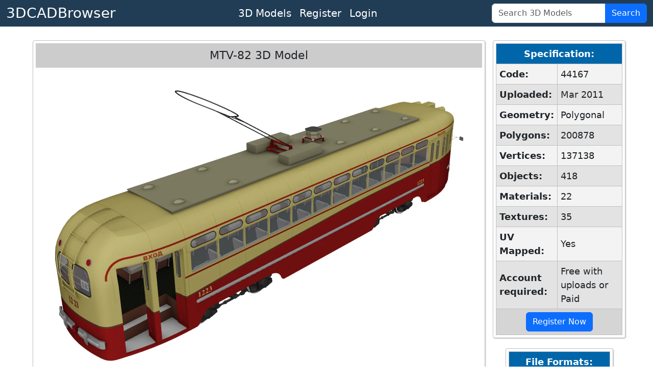

--- FILE ---
content_type: text/html; charset=utf-8
request_url: https://www.3dcadbrowser.com/3d-model/mtv-82
body_size: 4886
content:


<!DOCTYPE html>
<html lang="en">
<head><script async src="https://www.googletagmanager.com/gtag/js?id=G-RTCD9F1Q5T"></script><script>window.dataLayer = window.dataLayer || []; function gtag() { dataLayer.push(arguments); } gtag('js', new Date()); gtag('config', 'G-RTCD9F1Q5T');</script><meta charset="utf-8" /><meta name="viewport" content="width=device-width, initial-scale=1.0" /><title>
	MTV-82 3D Model by big_bang - 3DCADBrowser
</title><meta name="keywords" content="download mtv-82 3d model" /><link href="https://cdn.jsdelivr.net/npm/bootstrap@5.3.8/dist/css/bootstrap.min.css" rel="stylesheet" integrity="sha384-sRIl4kxILFvY47J16cr9ZwB07vP4J8+LH7qKQnuqkuIAvNWLzeN8tE5YBujZqJLB" crossorigin="anonymous" /><link href="../css/default12.min.css" rel="stylesheet" /><link href="../favicon.ico" rel="shortcut icon" type="image/x-icon" /><meta name="description" content="Download MTV-82 3D Model for 3ds Max, Maya, Blender, Cinema 4D, Unreal, Unity and other 3D modeling, animation, VR packages." /></head>
<body>
    <header>
        <nav class="navbar navbar-expand-lg border-bottom box-shadow mb-3 p-0 pb-1 pb-lg-0">
            <div class="container-fluid justify-content-center justify-content-lg-between">
                <a class="navbar-brand fs-3 text-white" href="/">3DCADBrowser</a>
                <ul class="navbar-nav flex-row fs-5 mx-2">                    
                    <li id="liCatalog" class="nav-item mx-2 mx-lg-0">
                        <a class="nav-link text-white" href="/Catalog">3D Models</a></li>
                    <li id="liRegister" class="nav-item mx-2 mx-lg-0">
                        <a class="nav-link text-white" href="/Register">Register</a></li>
                    <li id="liLogin" class="nav-item mx-2 mx-lg-0">
                        <a class="nav-link text-white" href="/Login">Login</a></li>
                </ul>
                <form class="d-flex" role="search" id="frmSearch" action="/3d-models" method="post">
                    <div class="input-group">
                        <input class="form-control" id="tbSearch" type="search" name="tbSearch" placeholder="Search 3D Models">
                        <button class="btn btn-primary text-white" id="btnSearch" name="btnSearch" type="submit" title="Search 3D Models">Search</button>
                    </div>
                </form>
            </div>
        </nav>
    </header>

    <form method="post" action="./mtv-82" id="form1">
<div class="aspNetHidden">
<input type="hidden" name="__VIEWSTATE" id="__VIEWSTATE" value="xM8Dirk5akyN5xZrzAH4+fEn/cz03rpk2V8Tlt4/wx0sNROpu/oHuMu+/0RflQPsEObknuk/NHrvgfxVVxeI7t/ujTxTS3M4GIbPSZpJuqyI7Neu+ZTpt/3XebObagH+KTJ1rtpzh8asl1MiEXaw58JuAgSOW3FQGu2IPucxNFu+RmmOnU9GI5eMiAlU+NMsGe5Pzxq4SvjfAihyGmH7W7/2RLvgtmauAo8GYAFNtnYD9sVOuNUrtldt0Bc2Dh6LxFOcFwWNjEXc0qf4oz1VR/Ho0q1HafrcA4dgYAyPjJYa7iI0wN+GSrCNcJ/7uxj7" />
</div>

<div class="aspNetHidden">

	<input type="hidden" name="__VIEWSTATEGENERATOR" id="__VIEWSTATEGENERATOR" value="2A785B51" />
	<input type="hidden" name="__EVENTVALIDATION" id="__EVENTVALIDATION" value="/nInKTLqGEF8aDjFZWNeVLB0pUrhfmhVkDK+OqSoALyJjl9KdnomT0/TWnRTdZTAG1T/isnnjt1tU7IAnI0yDsSGqdv1RZCXISBt8qBjEbC71g1VMYIbosjjs3fEm4IC8f5s8bcbb5hYyaavrXiGHm0TD0Pv8Xa85FU9ZGAzrMOYzp94gyE60pk3CzW0+FavhoWQBQZjxqswBqhqGQ+k1Zdo2VbnJbt6Ti45ddjlHVQ=" />
</div>
        <div class="divMaster">
            <main>
                
                
                
                

    <script src="/Scripts/2dviewer2.min.js"></script>

    
    
    
    
    
    
    

    <div id="CPH1_divModelPreview" class="divModelPreview">
        <div class="divModelListHeader">
            <h1>MTV-82 3D Model</h1> 
            
        </div>
        <div id="CPH1_div2DPreview" class="div2DPreview">
            <img src="/th/1/44/44167.webp" id="CPH1_imgPreview" width="1600" height="1200" alt="MTV-82 3D Model" />
            <div class="divModelPreviewButtons">
                <button type="button" id="btnPreview1" name="btnPreview1" onmouseover="return OnHover(1)" onclick="return OnClick(1)" onmouseout="return OnMouseOut()" class="myImageButton">
                    <img src="/ts/1/44/44167.webp" alt="MTV-82 3D Model" width="80" height="60"></button>
                <button type="button" id="btnPreview7" name="btnPreview7" onmouseover="return OnHover(7)" onclick="return OnClick(7)" onmouseout="return OnMouseOut()" class="myImageButton">
                    <img src="/ts/7/44/44167.webp" alt="MTV-82 3D Model" width="80" height="60"></button>
                <button type="button" id="btnPreview2" name="btnPreview2" onmouseover="return OnHover(2)" onclick="return OnClick(2)" onmouseout="return OnMouseOut()" class="myImageButton">
                    <img src="/ts/2/44/44167.webp" alt="MTV-82 3D Model" width="80" height="60"></button>
                <button type="button" id="btnPreview3" name="btnPreview3" onmouseover="return OnHover(3)" onclick="return OnClick(3)" onmouseout="return OnMouseOut()" class="myImageButton">
                    <img src="/ts/3/44/44167.webp" alt="MTV-82 3D Model" width="80" height="60"></button>
                <button type="button" id="btnPreview4" name="btnPreview4" onmouseover="return OnHover(4)" onclick="return OnClick(4)" onmouseout="return OnMouseOut()" class="myImageButton">
                    <img src="/ts/4/44/44167.webp" alt="MTV-82 3D Model" width="80" height="60"></button>
                <button type="button" id="btnPreview5" name="btnPreview5" onmouseover="return OnHover(5)" onclick="return OnClick(5)" onmouseout="return OnMouseOut()" class="myImageButton">
                    <img src="/ts/5/44/44167.webp" alt="MTV-82 3D Model" width="80" height="60"></button>
                <button type="button" id="btnPreview6" name="btnPreview6" onmouseover="return OnHover(6)" onclick="return OnClick(6)" onmouseout="return OnMouseOut()" class="myImageButton">
                    <img src="/ts/6/44/44167.webp" alt="MTV-82 3D Model" width="80" height="60"></button>

                <div id="CPH1_div3DPreviewButton" class="div3DPreviewButton">
                    <button id="CPH1_btn3DPreview" class="myImageButton" type="submit" name="btn3DPreview" title="Click for 3D Preview">
                        <img src="/ts/1/44/44167.webp" id="CPH1_img3DPreviewButton" width="80" height="60" alt="MTV-82 3D Model 3D Preview" /></button>
                    <div>3D</div>
                </div>
            </div>
        </div>
        
        <div class="divModelInfo">
            <div>
                <b>Download 3D Model of MTV-82</b> in max, fbx, obj, blend, c4d, dae, dxf, dwg, stl file formats for 3ds Max, Maya, Blender, Cinema 4D, Unreal Engine, Unity, Lightwave, Softimage, SketchUp, AutoCAD, ZBrush, Poser, Houdini, Daz Studio, Modo and other 3D modeling, animation, game design and VR packages.<br>Soviet street railway MTV-82 (МТВ-82).<br>
            </div>
            <div>
                <a href="../3d-models/russian">russian</a>, <a href="../3d-models/street">street</a>, <a href="../3d-models/railway">railway</a>, <a href="../3d-models/tram">tram</a>, <a href="../3d-models/vehicle">vehicle</a>, <a href="../3d-models/mtv82">mtv82</a>, <a href="../3d-models/passenger">passenger</a>, <a href="../3d-models/wagon">wagon</a>, <a href="../3d-models/train">train</a>, <a href="../3d-models/railroad">railroad</a>, <a href="../3d-models/mtv">mtv</a>, <a href="../3d-models/82">82</a>
            </div>
            <div>
                Uploaded by big_bang into <a href="../3d-models/tramcars">Vehicles - Trains - Tramcars / Metro 3D Models</a>.
            </div>
        </div>
    </div>
    <div id="CPH1_divInfoColumn" class="divInfoColumn">
        <div id="CPH1_tblModelInfo" class="divRoundedWrapper">
            <table class="dlTableSpecs">
                <thead>
                    <tr>
                        <th colspan="2">Specification:</th>
                    </tr>
                </thead>
                <tbody>
                    <tr>
                        <th>Code:</th>
                        <td>44167</td>
                    </tr>
                    <tr>
                        <th>Uploaded:</th>
                        <td>Mar 2011</td>
                    </tr>
                    <tr>
                        <th>Geometry:</th>
                        <td>Polygonal</td>
                    </tr>
                    <tr>
                        <th>Polygons:</th>
                        <td>200878</td>
                    </tr>
                    <tr>
                        <th>Vertices:</th>
                        <td>137138</td>
                    </tr>
                    <tr>
                        <th>Objects:</th>
                        <td>418</td>
                    </tr>
                    <tr>
                        <th>Materials:</th>
                        <td>22</td>
                    </tr>
                    <tr>
                        <th>Textures:</th>
                        <td>35</td>
                    </tr>
                    <tr>
                        <th>UV Mapped:</th>
                        <td>Yes</td>
                    </tr>
                    <tr>
                        <th>Account required:</th>
                        <td>Free with uploads or Paid</td>
                    </tr>
                </tbody>
                <tfoot>
                    <tr>
                        <td colspan="2"><a href="../Register" id="CPH1_hlRegister" class="btn btn-primary" role="button">Register Now</a></td>
                    </tr>
                </tfoot>
            </table>
        </div>
        <div id="CPH1_tblModelFileFormats" class="divRoundedWrapper">
            <table class="dlTableSpecs">
                <thead>
                    <tr>
                        <th>File Formats:</th>
                    </tr>
                </thead>
                <tbody>
                    
                    <tr>
                        <td>
                            <div class="form-check">
                                <input name="ctl00$CPH1$cbFormat2" type="checkbox" id="CPH1_cbFormat2" class="form-check-input" value="2" checked="checked" />
                                <label class="form-check-label" for="CPH1_cbFormat2">
                                    3ds Max (.max)
                                </label>
                            </div>
                        </td>
                    </tr>
                    <tr>
                        <td>
                            <div class="form-check">
                                <input name="ctl00$CPH1$cbFormat67" type="checkbox" id="CPH1_cbFormat67" class="form-check-input" value="67" />
                                <label class="form-check-label" for="CPH1_cbFormat67">
                                    FBX (.fbx)
                                </label>
                            </div>
                        </td>
                    </tr>
                    <tr>
                        <td>
                            <div class="form-check">
                                <input name="ctl00$CPH1$cbFormat10" type="checkbox" id="CPH1_cbFormat10" class="form-check-input" value="10" />
                                <label class="form-check-label" for="CPH1_cbFormat10">
                                    Wavefront (.obj)
                                </label>
                            </div>
                        </td>
                    </tr>
                    <tr>
                        <td>
                            <div class="form-check">
                                <input name="ctl00$CPH1$cbFormat84" type="checkbox" id="CPH1_cbFormat84" class="form-check-input" value="84" />
                                <label class="form-check-label" for="CPH1_cbFormat84">
                                    Blender (.blend)
                                </label>
                            </div>
                        </td>
                    </tr>
                    <tr>
                        <td>
                            <div class="form-check">
                                <input name="ctl00$CPH1$cbFormat53" type="checkbox" id="CPH1_cbFormat53" class="form-check-input" value="53" />
                                <label class="form-check-label" for="CPH1_cbFormat53">
                                    Cinema 4D (.c4d)
                                </label>
                            </div>
                        </td>
                    </tr>
                    
                    <tr>
                        <td>
                            <div class="form-check">
                                <input name="ctl00$CPH1$cbFormat6" type="checkbox" id="CPH1_cbFormat6" class="form-check-input" value="6" />
                                <label class="form-check-label" for="CPH1_cbFormat6">
                                    AutoCAD (.dxf)
                                </label>
                            </div>
                        </td>
                    </tr>
                    
                    
                    
                    
                    
                    
                    
                    
                </tbody>
                <tfoot>
                    <tr>
                        <td>
                            <button id="CPH1_btnDownload" name="btnDownload" class="btn btn-primary">Download</button>
                        </td>
                    </tr>
                </tfoot>
            </table>
        </div>
    </div>
    <div id="CPH1_divSimilar" class="divRoundedWrapper95">
        <div class="divModelListHeader">
            <h2>Similar 3D Models</h2>
        </div>
        <ul class="dlModelList">
            <li><a href="/3d-model/streetcar-german"><img width="160" height="120" alt="Streetcar German 3D Model" src="/ts/1/7/7363.webp">Streetcar German</a></li><li><a href="/3d-model/train-germany"><img width="160" height="120" alt="Train Germany 3D Model" src="/ts/1/11/11784.webp">Train Germany</a></li><li><a href="/3d-model/regio-shuttle"><img width="160" height="120" alt="Regio Shuttle 3D Model" src="/ts/1/13/13373.webp">Regio Shuttle</a></li><li><a href="/3d-model/trolley"><img width="160" height="120" alt="Trolley 3D Model" src="/ts/1/4/4030.webp">Trolley</a></li><li><a href="/3d-model/streetcar"><img width="160" height="120" alt="Streetcar 3D Model" src="/ts/1/7/7267.webp">Streetcar</a></li><li><a href="/3d-model/toronto-coach"><img width="160" height="120" alt="Toronto Coach 3D Model" src="/ts/1/15/15958.webp">Toronto Coach</a><div class="divTextured">T</div></li><li><a href="/3d-model/train-73684"><img width="160" height="120" alt="Train 3D Model" src="/ts/1/73/73684.webp">Train</a></li><li><a href="/3d-model/underground-train-model-817mv"><img width="160" height="120" alt="Underground Train Model 817MV 3D Model" src="/ts/1/33/33705.webp">Underground Train Model 817MV</a><div class="divTextured">T</div></li><li><a href="/3d-model/luas"><img width="160" height="120" alt="Luas 3D Model" src="/ts/1/41/41542.webp">Luas</a><div class="divTextured">T</div></li><li><a href="/3d-model/trolley-russian-ww1-type-h"><img width="160" height="120" alt="Trolley Russian WW1 Type-H 3D Model" src="/ts/1/11/11889.webp">Trolley Russian WW1 Type-H</a></li>
        </ul>
    </div>
    

    

    

            </main>
        </div>
    

<script type="text/javascript">
//<![CDATA[
var strServerImages = '';var strServerImagesTHExt = '.webp';var iModelCode = 44167;var iModelSubCode = 44;var strCtrlID = 'CPH1_imgPreview';//]]>
</script>
</form>
    <footer class="footer border-top">
        <div class="container-fluid text-center">
            <div class="row">
                <div class="col m-1">
                    <ul class="list-inline text-nowrap m-0">
                        <li class="list-inline-item"><a href="../About-Us" id="hlAboutUs" class="text-white">About Us</a></li>
                        <li class="list-inline-item"><a href="../Terms-of-Use" id="hlTerms" class="text-white">Terms Of Use</a></li>
                        <li class="list-inline-item"><a href="../Privacy-Policy" id="hlPrivacy" class="text-white">Privacy Policy</a></li>
                        <li class="list-inline-item"><a href="../Support" id="hlSupport" class="text-white">Support</a></li>
                    </ul>
                </div>
                <div class="col m-1">
                    <span class="text-white text-nowrap">Copyright &copy; 3DCADBrowser, 2001-2026</span>
                </div>
            </div>
        </div>
    </footer>
    <script src="https://cdn.jsdelivr.net/npm/bootstrap@5.3.8/dist/js/bootstrap.bundle.min.js" integrity="sha384-FKyoEForCGlyvwx9Hj09JcYn3nv7wiPVlz7YYwJrWVcXK/BmnVDxM+D2scQbITxI" crossorigin="anonymous"></script>    
    <!-- <script>
        if (window.history.replaceState) {
            window.history.replaceState(null, null, window.location.href);
        }
    </script> -->
</body>
</html>
